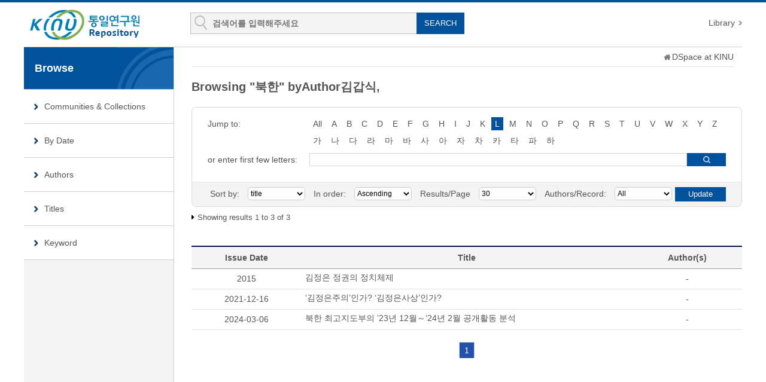

--- FILE ---
content_type: text/html;charset=UTF-8
request_url: https://repo.kinu.or.kr/handle/2015.oak/14/browse?type=author&sort_by=1&order=ASC&rpp=30&etal=-1&value=%EA%B9%80%EA%B0%91%EC%8B%9D%2C&starts_with=L
body_size: 20754
content:
<!DOCTYPE html>
<html lang="ko">
<head>
    <title>DSpace at KINU : Browsing DSpace</title>
    <meta http-equiv="content-type" content="text/html; charset=UTF-8"/>
    <meta name="Generator" content="DSpace 5.5"/>
    <meta name="viewport" content="width=device-width, initial-scale=1.0">
    <meta http-equiv="X-UA-Compatible" content="IE=edge"/>
    <link rel="shortcut icon" href="/favicon.ico" type="image/x-icon"/>
    <link rel="stylesheet" href="/static/css/jquery-ui-1.10.3.custom/redmond/jquery-ui-1.10.3.custom.css" type="text/css"/>
    <link rel="stylesheet" type="text/css" href="/css/common.css"/>
    <link rel="stylesheet" type="text/css" href="/css/b_type.css"/>
    <link rel="stylesheet" type="text/css" href="/css/media_query.css"/>
    <!--반응형 테이블 -->
    <link rel="stylesheet" type="text/css" href="/css/responsive-tables.css"/>
    <!-- Owl Carousel Assets -->
    <link rel="stylesheet" type="text/css" href="/css/owl.carousel.css"/>
    <!-- Slidebars CSS -->
    <link rel="stylesheet" href="/css/slidebars.css">
    <link rel="search" type="application/opensearchdescription+xml" href="/open-search/description.xml" title="DSpace"/>
        <script src="/static/js/jquery/jquery-1.10.2.min.js"></script>
    <script src="/static/js/jquery/jquery-ui-1.10.3.custom.min.js"></script>
    <script src="/static/js/holder.js"></script>
    <script src="/utils.js"></script>
    <script src="/static/js/choice-support.js"></script>
    <!-- Slidebars -->
    <script src="/js/slidebars.js"></script>
    <script src="/js/owl.carousel.js"></script>
    <script async src="https://www.googletagmanager.com/gtag/js?id=G-CJ9THWLQH8"></script>
<script>
 window.dataLayer = window.dataLayer || [];
 function gtag(){dataLayer.push(arguments);}
 gtag('js', new Date());
 gtag('config', 'G-CJ9THWLQH8');
</script>
</head>
<body>
<div id="sb-site" class="body_wrap">
    <div id="header">
            <div class="header_inner">
                <h1><a href="/">KINU Repository</a></h1>
                <div class="tablet_nav sb-toggle-right">
                    <a class="tablet_nav_bt" href="#"><span>menu</span></a>
                </div>
                <form method="get" action="/simple-search" id="searchForm">
                    <div class="header_search">
                        <dl>
                            <dt>검색</dt>
                            <dd class="int_dd">
                                <input type="text" class="inttype" placeholder="검색어를 입력해주세요" title="검색어입력" name="query" id="tequery"/>
                                <input type="submit" value="SEARCH" class="inner_search_bt">
                            </dd>
                        </dl>
                    </div>
                </form>
                <p class="g_box">
                    <a href="https://www.kinu.or.kr/lib" target="_blank" rel="noopener">Library</a>
                </p>
            </div>
            </div>
        <div id="sub_contents">
            <div id="sub_con_inner">
                <div id="nav_wrap">
                        <div class="left_nav">
							<h3>Browse</h3>
							<ul>
								<li><a href="/community-list">Communities&nbsp;&amp;&nbsp;Collections</a></li>
							<li><a href="/browse?type=dateissued&amp;order=DESC">By Date</a></li> 
							<li><a href="/browse?type=author">Authors</a></li> 
							<li><a href="/browse?type=title">Titles</a></li> 
							<li><a href="/browse?type=subject">Keyword</a></li> 
							</ul>
 							<ul>
</ul>
</div>
						
							<!-- 						<div class="sub_con_box"> -->
						</div>
                    <!-- nav_wrap : e -->
                    <div class="sub_con_box">
                    <div class="page_nav">
					<a href="/" class="home_link"></a><a href="">DSpace at KINU</a></div><script type="text/javascript">
function jumpTo (sel) {
	var url = '/browse?type=author&order=ASC&rpp=30';
	var sw = sel.value;
	var urlSuffix = "&starts_with="+encodeURI(sw);
	if(sw == "All") {
		urlSuffix = "";
	}
	                                         
	document.location.href = url + urlSuffix;
}

</script>

<div class="sub_right_con">
						<h4 class="h4_title">
							Browsing "북한" byAuthor김갑식,</h4>
						
						<div class="border_box atoz_box">
							<div class="az_inner">
								<div class="jump_box_wrap">
									<form method="get" action="/handle/2015.oak/14/browse">
										<input type="hidden" name="type" value="author"/>
										<input type="hidden" name="sort_by" value="1"/>
										<input type="hidden" name="order" value="ASC"/>
										<input type="hidden" name="rpp" value="30"/>
										<input type="hidden" name="etal" value="-1" />
										<input type="hidden" name="value" value="김갑식,"/>
										<div class="jump_title_box">
										<dl>
											<dt>Jump to:</dt>
											<dd>
												<a href="/handle/2015.oak/14/browse?type=author&amp;sort_by=1&amp;order=ASC&amp;rpp=30&amp;etal=-1&amp;value=%EA%B9%80%EA%B0%91%EC%8B%9D%2C" class="key_all">All</a>	
<a href="/handle/2015.oak/14/browse?type=author&amp;sort_by=1&amp;order=ASC&amp;rpp=30&amp;etal=-1&amp;value=%EA%B9%80%EA%B0%91%EC%8B%9D%2C&amp;starts_with=A" >A</a>
											<a href="/handle/2015.oak/14/browse?type=author&amp;sort_by=1&amp;order=ASC&amp;rpp=30&amp;etal=-1&amp;value=%EA%B9%80%EA%B0%91%EC%8B%9D%2C&amp;starts_with=B" >B</a>
											<a href="/handle/2015.oak/14/browse?type=author&amp;sort_by=1&amp;order=ASC&amp;rpp=30&amp;etal=-1&amp;value=%EA%B9%80%EA%B0%91%EC%8B%9D%2C&amp;starts_with=C" >C</a>
											<a href="/handle/2015.oak/14/browse?type=author&amp;sort_by=1&amp;order=ASC&amp;rpp=30&amp;etal=-1&amp;value=%EA%B9%80%EA%B0%91%EC%8B%9D%2C&amp;starts_with=D" >D</a>
											<a href="/handle/2015.oak/14/browse?type=author&amp;sort_by=1&amp;order=ASC&amp;rpp=30&amp;etal=-1&amp;value=%EA%B9%80%EA%B0%91%EC%8B%9D%2C&amp;starts_with=E" >E</a>
											<a href="/handle/2015.oak/14/browse?type=author&amp;sort_by=1&amp;order=ASC&amp;rpp=30&amp;etal=-1&amp;value=%EA%B9%80%EA%B0%91%EC%8B%9D%2C&amp;starts_with=F" >F</a>
											<a href="/handle/2015.oak/14/browse?type=author&amp;sort_by=1&amp;order=ASC&amp;rpp=30&amp;etal=-1&amp;value=%EA%B9%80%EA%B0%91%EC%8B%9D%2C&amp;starts_with=G" >G</a>
											<a href="/handle/2015.oak/14/browse?type=author&amp;sort_by=1&amp;order=ASC&amp;rpp=30&amp;etal=-1&amp;value=%EA%B9%80%EA%B0%91%EC%8B%9D%2C&amp;starts_with=H" >H</a>
											<a href="/handle/2015.oak/14/browse?type=author&amp;sort_by=1&amp;order=ASC&amp;rpp=30&amp;etal=-1&amp;value=%EA%B9%80%EA%B0%91%EC%8B%9D%2C&amp;starts_with=I" >I</a>
											<a href="/handle/2015.oak/14/browse?type=author&amp;sort_by=1&amp;order=ASC&amp;rpp=30&amp;etal=-1&amp;value=%EA%B9%80%EA%B0%91%EC%8B%9D%2C&amp;starts_with=J" >J</a>
											<a href="/handle/2015.oak/14/browse?type=author&amp;sort_by=1&amp;order=ASC&amp;rpp=30&amp;etal=-1&amp;value=%EA%B9%80%EA%B0%91%EC%8B%9D%2C&amp;starts_with=K" >K</a>
											<a href="/handle/2015.oak/14/browse?type=author&amp;sort_by=1&amp;order=ASC&amp;rpp=30&amp;etal=-1&amp;value=%EA%B9%80%EA%B0%91%EC%8B%9D%2C&amp;starts_with=L" class="on">L</a>
											<a href="/handle/2015.oak/14/browse?type=author&amp;sort_by=1&amp;order=ASC&amp;rpp=30&amp;etal=-1&amp;value=%EA%B9%80%EA%B0%91%EC%8B%9D%2C&amp;starts_with=M" >M</a>
											<a href="/handle/2015.oak/14/browse?type=author&amp;sort_by=1&amp;order=ASC&amp;rpp=30&amp;etal=-1&amp;value=%EA%B9%80%EA%B0%91%EC%8B%9D%2C&amp;starts_with=N" >N</a>
											<a href="/handle/2015.oak/14/browse?type=author&amp;sort_by=1&amp;order=ASC&amp;rpp=30&amp;etal=-1&amp;value=%EA%B9%80%EA%B0%91%EC%8B%9D%2C&amp;starts_with=O" >O</a>
											<a href="/handle/2015.oak/14/browse?type=author&amp;sort_by=1&amp;order=ASC&amp;rpp=30&amp;etal=-1&amp;value=%EA%B9%80%EA%B0%91%EC%8B%9D%2C&amp;starts_with=P" >P</a>
											<a href="/handle/2015.oak/14/browse?type=author&amp;sort_by=1&amp;order=ASC&amp;rpp=30&amp;etal=-1&amp;value=%EA%B9%80%EA%B0%91%EC%8B%9D%2C&amp;starts_with=Q" >Q</a>
											<a href="/handle/2015.oak/14/browse?type=author&amp;sort_by=1&amp;order=ASC&amp;rpp=30&amp;etal=-1&amp;value=%EA%B9%80%EA%B0%91%EC%8B%9D%2C&amp;starts_with=R" >R</a>
											<a href="/handle/2015.oak/14/browse?type=author&amp;sort_by=1&amp;order=ASC&amp;rpp=30&amp;etal=-1&amp;value=%EA%B9%80%EA%B0%91%EC%8B%9D%2C&amp;starts_with=S" >S</a>
											<a href="/handle/2015.oak/14/browse?type=author&amp;sort_by=1&amp;order=ASC&amp;rpp=30&amp;etal=-1&amp;value=%EA%B9%80%EA%B0%91%EC%8B%9D%2C&amp;starts_with=T" >T</a>
											<a href="/handle/2015.oak/14/browse?type=author&amp;sort_by=1&amp;order=ASC&amp;rpp=30&amp;etal=-1&amp;value=%EA%B9%80%EA%B0%91%EC%8B%9D%2C&amp;starts_with=U" >U</a>
											<a href="/handle/2015.oak/14/browse?type=author&amp;sort_by=1&amp;order=ASC&amp;rpp=30&amp;etal=-1&amp;value=%EA%B9%80%EA%B0%91%EC%8B%9D%2C&amp;starts_with=V" >V</a>
											<a href="/handle/2015.oak/14/browse?type=author&amp;sort_by=1&amp;order=ASC&amp;rpp=30&amp;etal=-1&amp;value=%EA%B9%80%EA%B0%91%EC%8B%9D%2C&amp;starts_with=W" >W</a>
											<a href="/handle/2015.oak/14/browse?type=author&amp;sort_by=1&amp;order=ASC&amp;rpp=30&amp;etal=-1&amp;value=%EA%B9%80%EA%B0%91%EC%8B%9D%2C&amp;starts_with=X" >X</a>
											<a href="/handle/2015.oak/14/browse?type=author&amp;sort_by=1&amp;order=ASC&amp;rpp=30&amp;etal=-1&amp;value=%EA%B9%80%EA%B0%91%EC%8B%9D%2C&amp;starts_with=Y" >Y</a>
											<a href="/handle/2015.oak/14/browse?type=author&amp;sort_by=1&amp;order=ASC&amp;rpp=30&amp;etal=-1&amp;value=%EA%B9%80%EA%B0%91%EC%8B%9D%2C&amp;starts_with=Z" >Z</a>
											<select class="m_key_sel mgb_10" onchange="javascript:jumpTo(this)">
													<option value="All" >All</option>
											<option value="A" >A</option>
											<option value="B" >B</option>
											<option value="C" >C</option>
											<option value="D" >D</option>
											<option value="E" >E</option>
											<option value="F" >F</option>
											<option value="G" >G</option>
											<option value="H" >H</option>
											<option value="I" >I</option>
											<option value="J" >J</option>
											<option value="K" >K</option>
											<option value="L"  selected="selected">L</option>
											<option value="M" >M</option>
											<option value="N" >N</option>
											<option value="O" >O</option>
											<option value="P" >P</option>
											<option value="Q" >Q</option>
											<option value="R" >R</option>
											<option value="S" >S</option>
											<option value="T" >T</option>
											<option value="U" >U</option>
											<option value="V" >V</option>
											<option value="W" >W</option>
											<option value="X" >X</option>
											<option value="Y" >Y</option>
											<option value="Z" >Z</option>
											</select>
											</dd>
										 
											<dd class="kor_key_dd">
											<a href="/handle/2015.oak/14/browse?type=author&amp;sort_by=1&amp;order=ASC&amp;rpp=30&amp;etal=-1&amp;value=%EA%B9%80%EA%B0%91%EC%8B%9D%2C&amp;starts_with=%EA%B0%80" >가</a>
											<a href="/handle/2015.oak/14/browse?type=author&amp;sort_by=1&amp;order=ASC&amp;rpp=30&amp;etal=-1&amp;value=%EA%B9%80%EA%B0%91%EC%8B%9D%2C&amp;starts_with=%EB%82%98" >나</a>
											<a href="/handle/2015.oak/14/browse?type=author&amp;sort_by=1&amp;order=ASC&amp;rpp=30&amp;etal=-1&amp;value=%EA%B9%80%EA%B0%91%EC%8B%9D%2C&amp;starts_with=%EB%8B%A4" >다</a>
											<a href="/handle/2015.oak/14/browse?type=author&amp;sort_by=1&amp;order=ASC&amp;rpp=30&amp;etal=-1&amp;value=%EA%B9%80%EA%B0%91%EC%8B%9D%2C&amp;starts_with=%EB%9D%BC" >라</a>
											<a href="/handle/2015.oak/14/browse?type=author&amp;sort_by=1&amp;order=ASC&amp;rpp=30&amp;etal=-1&amp;value=%EA%B9%80%EA%B0%91%EC%8B%9D%2C&amp;starts_with=%EB%A7%88" >마</a>
											<a href="/handle/2015.oak/14/browse?type=author&amp;sort_by=1&amp;order=ASC&amp;rpp=30&amp;etal=-1&amp;value=%EA%B9%80%EA%B0%91%EC%8B%9D%2C&amp;starts_with=%EB%B0%94" >바</a>
											<a href="/handle/2015.oak/14/browse?type=author&amp;sort_by=1&amp;order=ASC&amp;rpp=30&amp;etal=-1&amp;value=%EA%B9%80%EA%B0%91%EC%8B%9D%2C&amp;starts_with=%EC%82%AC" >사</a>
											<a href="/handle/2015.oak/14/browse?type=author&amp;sort_by=1&amp;order=ASC&amp;rpp=30&amp;etal=-1&amp;value=%EA%B9%80%EA%B0%91%EC%8B%9D%2C&amp;starts_with=%EC%95%84" >아</a>
											<a href="/handle/2015.oak/14/browse?type=author&amp;sort_by=1&amp;order=ASC&amp;rpp=30&amp;etal=-1&amp;value=%EA%B9%80%EA%B0%91%EC%8B%9D%2C&amp;starts_with=%EC%9E%90" >자</a>
											<a href="/handle/2015.oak/14/browse?type=author&amp;sort_by=1&amp;order=ASC&amp;rpp=30&amp;etal=-1&amp;value=%EA%B9%80%EA%B0%91%EC%8B%9D%2C&amp;starts_with=%EC%B0%A8" >차</a>
											<a href="/handle/2015.oak/14/browse?type=author&amp;sort_by=1&amp;order=ASC&amp;rpp=30&amp;etal=-1&amp;value=%EA%B9%80%EA%B0%91%EC%8B%9D%2C&amp;starts_with=%EC%B9%B4" >카</a>
											<a href="/handle/2015.oak/14/browse?type=author&amp;sort_by=1&amp;order=ASC&amp;rpp=30&amp;etal=-1&amp;value=%EA%B9%80%EA%B0%91%EC%8B%9D%2C&amp;starts_with=%ED%83%80" >타</a>
											<a href="/handle/2015.oak/14/browse?type=author&amp;sort_by=1&amp;order=ASC&amp;rpp=30&amp;etal=-1&amp;value=%EA%B9%80%EA%B0%91%EC%8B%9D%2C&amp;starts_with=%ED%8C%8C" >파</a>
											<a href="/handle/2015.oak/14/browse?type=author&amp;sort_by=1&amp;order=ASC&amp;rpp=30&amp;etal=-1&amp;value=%EA%B9%80%EA%B0%91%EC%8B%9D%2C&amp;starts_with=%ED%95%98" >하</a>
											<select class="m_key_sel" onchange="javascript:jumpTo(this)">
											<option value="가" >가</option>
											<option value="나" >나</option>
											<option value="다" >다</option>
											<option value="라" >라</option>
											<option value="마" >마</option>
											<option value="바" >바</option>
											<option value="사" >사</option>
											<option value="아" >아</option>
											<option value="자" >자</option>
											<option value="차" >차</option>
											<option value="카" >카</option>
											<option value="타" >타</option>
											<option value="파" >파</option>
											<option value="하" >하</option>
											</select>
									 		</dd>
								 		</dl>
										</div>
										<!-- jump_title_box : e -->
										<dl>
											<dt><label for="starts_with">or enter first few letters:</label></dt>
											<dd class="author_dd">
											 	<input type="text" class="inputtype_a" title="Browse by Author" name="starts_with" />
												<input type="submit" class="az_search_bt" value="search" />
											</dd>
										</dl>	
										</form>
									</div>
								</div>
							<div class="sort_box">
							<form method="get" action="/handle/2015.oak/14/browse">
									<input type="hidden" name="type" value="author"/>
									<input type="hidden" name="value" value="김갑식,"/>
									<ul>
										<li>
											<dl>
											<dt>Sort by:</dt>
												<dd>
													<select name="sort_by" class="seltype_a">
											<option value="1" selected="selected">title</option>
										           	<option value="2" >issue date</option>
										           	<option value="3" >submit date</option>
										           	</select>
											</dd>
											</dl>
										</li>
										<li>
											<dl>
												<dt>In order:</dt>
												<dd>
													<select name="order" class="seltype_a">
														<option value="ASC" selected="selected">Ascending</option>
														<option value="DESC" >Descending</option>
													</select>
												</dd>
											</dl>
										</li>
										<li>
											<dl>
												<dt>Results/Page</dt>
												<dd>
													<select name="rpp" class="seltype_a">
											<option value="5" >5</option>
											<option value="10" >10</option>
											<option value="15" >15</option>
											<option value="20" >20</option>
											<option value="25" >25</option>
											<option value="30" selected="selected">30</option>
											<option value="35" >35</option>
											<option value="40" >40</option>
											<option value="45" >45</option>
											<option value="50" >50</option>
											<option value="55" >55</option>
											<option value="60" >60</option>
											<option value="65" >65</option>
											<option value="70" >70</option>
											<option value="75" >75</option>
											<option value="80" >80</option>
											<option value="85" >85</option>
											<option value="90" >90</option>
											<option value="95" >95</option>
											<option value="100" >100</option>
											</select>
												</dd>
											</dl>
										</li>
										<li>
											<dl>
												<dt>Authors/Record:</dt>
												<dd>
													<select name="etal" class="seltype_a">
											<option value="0" selected="selected">All</option>
											<option value="1" >1</option>
												<option value="5" >5</option>
												<option value="10" >10</option>
												<option value="15" >15</option>
												<option value="20" >20</option>
												<option value="25" >25</option>
												<option value="30" >30</option>
												<option value="35" >35</option>
												<option value="40" >40</option>
												<option value="45" >45</option>
												<option value="50" >50</option>
												</select>
												</dd>
											</dl>
										</li>
									</ul>
									<input type="submit" class="blue_bt" name="submit_browse" value="Update"/>
									</form>
							</div>
							<!-- sort_box : e -->
						</div>
						<!-- border_box atoz_box : e -->
						
						<!-- 						<div class="panel-heading text-center"> -->
						<p class="items_box">
							Showing results 1 to 3 of 3</p>
						<!-- 						</div> -->
						<table class="list_tbl mgb_20" summary="This table browses all dspace content">
<colgroup>
<col width="20%" /><col width="60%" /><col width="20%" /></colgroup>
<thead><tr><th>Issue Date</th><th>Title</th><th>Author(s)</th></tr></thead><tbody><tr><td >2015</td><td class="alleft_td"><a href="/handle/2015.oak/7921">김정은 정권의 정치체제</a></td><td >-</td></tr>
<tr><td >2021-12-16</td><td class="alleft_td"><a href="/handle/2015.oak/12741">‘김정은주의’인가?  ‘김정은사상’인가?</a></td><td >-</td></tr>
<tr><td >2024-03-06</td><td class="alleft_td"><a href="/handle/2015.oak/15251">북한 최고지도부의 ’23년 12월～’24년 2월 공개활동 분석</a></td><td >-</td></tr>
</tbody></table>
<div class="pagination_box mgb_30">
						<div class="pagination_box mgb_30"><a  href="browse?type=author&order=ASC&rpp=30&etal=-1&sort_by=1&page=1&amp;offset=0"><strong>1</strong></a></div></div>
						
						
						<!-- 						<div class="panel-footer text-center"> -->
<!-- 						</div> -->
						</div>
					<!-- sub_right_con : e -->
				</div>
				<!-- sub_con_box : e -->
			</div>
			<!-- sub_con_inner : e -->
		</div>
		<!-- sub_contents : e -->
<div id="footer">
		<div class="footer_inner">
			<div class="footer_right">
				<ul>
					<li class="mail_icon"><a href="mailto:webmaster@kinu.or.kr">webmaster@kinu.or.kr</a></li>
				</ul>
			</div>
			<div class="footer_left">
				<h2><img src="/images/common/oak_logo_black.png" alt="OAK"/></h2>
				<p>통일연구원 리포지터리는 국립중앙도서관 OAK 보급사업으로 구축되었습니다. <a href="/feedback">Feedback</a></p>
			</div>
		</div>
	</div>
	<!-- footer : e -->
</div>
<!-- sb-site body_wrap : e -->
<!-- 오른쪽 메뉴 -->
<div class="sb-slidebar sb-right">
	<div class="right_nav_box">
		<h3>BROWSE</h3>
		<ul>
			<li><a href="/community-list">Communities&nbsp;&amp;&nbsp;Collections</a></li>
			<li><a href="/browse?type=dateissued">By Date</a></li> 
				<li><a href="/browse?type=author">Authors</a></li> 
				<li><a href="/browse?type=title">Titles</a></li> 
				<li><a href="/browse?type=subject">Keyword</a></li> 
				</ul>
	</div>
</div>
<script>
	(function($) {
		$(function() {
			$.slidebars();
			$("#owl-demo").owlCarousel({
				navigation : true,
				autoPlay : 6000,
				paginationSpeed : 400,
				singleItem : true
			});
		});
	})(jQuery.noConflict());
</script>
</body>
</html>

--- FILE ---
content_type: text/css
request_url: https://repo.kinu.or.kr/css/b_type.css
body_size: 57710
content:
@charset "UTF-8";

body { border-top:4px solid #02529b; }

input {border-radius: 0 !important; }

#header .header_inner { width:1200px; background: #fff; margin: 0 auto;  overflow: hidden; }
#header .header_inner h1 {float: left;  padding : 12px 0 10px 10px;  }
#header .header_inner h1 a { background:url(../images/common/logo.gif) no-repeat 0 0; width:216px; height: 52px; display: block;text-indent: -99999px;}

.g_box {float: right;margin: 26px 0px 0 0;   }
.g_box a { display: inline-block; background:url(../images/layout/top_nav_arrow.gif) no-repeat right 50%;  padding-right: 12px;color: #555;  }
.g_box a.fisrt_text { background: none; margin: 0;padding: 0;  }
.g_box a:hover { text-decoration: underline; }

/*추가부분*/
.alert_login_incorrect { margin-bottom: 10px; }
.alert_login_incorrect a { color: blue; }
.topdownlist_file { margin-top: 5px; }
.err_message { border: 1px solid #d5d5d5; border-radius: 10px; padding: 15px; }
.gohome_p { text-align: center; padding-top: 10px; }
.gohome_p a { text-decoration: underline; }
.sub_search_wrap dl .added_filters { margin-bottom: 10px; float: left; text-align:left; width:170px; line-height: 22px; border: 0px; }
.inputtype_a_added { height: 20px; border: 1px solid #d5d5d5; width: 99.8%; vertical-align: middle; margin-top: 4px; }
.discover_wrap_div { border-bottom: 1px solid #ccc; }
/* .pagination_box_discover { text-align: center; margin-bottom: 20px } */
.pagination_box_discover a {display: inline-block; text-align: center; border:1px solid #cdcdcd; line-height: 24px; height: 24px; width:24px;margin-left:-1px;}
.pagination_box_discover a:hover { background: #2151a8; ; color: #fff; }
.pagination_box_discover strong {text-align: center;  line-height: 24px; height: 24px; width:22px;  display:inline-block;background: #2151a8;font-weight: normal; color: #fff; }
.pagination_box_discover .pull-right { float: right; width:65px; text-indent: -99999px; background: url(../images/layout/pagination_arrow.png) no-repeat 50% 9px; border-radius:4px; }
.pagination_box_discover .pull-right:hover{ background:#2151a8 url(../images/layout/pagination_arrow.png) no-repeat 50% -14px;}
.pagination_box_discover .pull-left { float: left; width:65px; text-indent: -99999px; background: url(../images/layout/pagination_arrow.png) no-repeat 50% -84px; border-radius:4px; margin-left: 0px; }
.pagination_box_discover .pull-left:hover{ background:#2151a8 url(../images/layout/pagination_arrow.png) no-repeat 50% -107px;}

.header_search { position: relative; margin: 17px 0 0 52px; width:634px; float: left;  }
.header_search dl dt{ display: none; }
.header_search dl .advanced_dd {  float: left; }
.header_search dl .advanced_dd a{ display: block;  background: url(../images/layout/advanced_bg.gif) no-repeat 0 50%;   color: #333; font-size: 12px; height:36px; text-align: center; line-height: 36px;padding: 0 0 0 14px;  }
.header_search dl .advanced_dd a:hover { color: #222;  }



.header_search dl .int_dd {position: relative; padding: 6px 100px 0px 36px; margin: 0 20px 0 0px;border:1px solid #bcbcbc; height: 28px; background:#f3f3f3 url(../images/layout/search_int_bg.gif) no-repeat 6px 4px; float: left;width:320px;  }
.header_search dl .int_dd .inttype{background: #f3f3f3;  width:99.8%; height: 21px;border: 0px; font-weight: bold; font-size: 14px; color: #333;}
.header_search dl .int_dd .inner_search_bt  { display: block;background: #02529b; color: #fff;  position: absolute; right:-1px; top:-1px;height:36px; width:80px; text-align: center; line-height: 36px; border: 0px; cursor: pointer;}
.header_search dl .int_dd .inner_search_bt:hover{ background: #034078; }
.header_search dl .help_bt_dd { position: absolute;  right:0;top:0; }
.header_search dl .help_bt_dd a { background: url(../images/layout/advanced_bg02.gif) no-repeat 50% 50%; width:36px; height: 36px;text-indent: -99999px;  display: block; }





#nav_wrap { border:1px solid #ccc; overflow: hidden;  float: right; width:320px;height: 297px; }
.nav_inner h3 {display: none;  }
.nav_inner ul{ margin: 10px;}
.nav_inner ul li { border-bottom: 1px solid #ccc;  }
.nav_inner ul li a{display: block;  background: url(../images/layout/menu_icon01.png) no-repeat 20px 24px;  text-align: left; padding: 0 0 0 100px; line-height: 96px;font-size: 14px;height: 94px;   }
.nav_inner ul .menu_icon02 a{ background: url(../images/layout/menu_icon02.png) no-repeat 20px 27px;  }
.nav_inner ul .menu_icon03 {border-bottom: 0px;  }
.nav_inner ul .menu_icon03 a{ background: url(../images/layout/menu_icon03.png) no-repeat 20px 26px;  border-bottom: 0px;  }
.nav_inner ul li a:hover {  color: #113d6b; font-weight: bold;  }

#slide_wrap { margin: 0px 0 20px 0;  }
#slide_wrap .slide_inner {position:relative;  width:1200px; background:#f9f9f9; margin: 0 auto; height: 300px; }
#slide_wrap .slide_box { position: absolute; width:866px; height: 300px; background: url(../images/layout/search_bg.gif) no-repeat right 0; }
#slide_wrap .slide_box h3{ display: none; }
#slide_wrap .slide_box span {display: block; color: #fff; font-size: 18px;margin-bottom: 4px }
#slide_wrap .slide_box h4 { color: #fff; font-size: 40px; margin-bottom: 20px}

#contents { overflow: hidden; width:1200px;  margin: 0 auto 40px auto;   }
#contents:after { content: ''; display: block; clear: both; }
#contents .left_box { float: left; width: 49%; }
#contents .right_box { float: right ; width: 49%;}

.community_box { clear: both;  padding:20px 0 0 0;}

/* 한줄 community

.community_box ul { overflow: hidden; border:1px solid #ccc; padding: 2px 0;}
.community_box ul li { float: left; width:50%; position: relative;  }
.community_box ul li a{ height: 34px;line-height: 34px;  display: block;  padding: 0 0 0 20px; background: url(../images/layout/list_bullet.png) no-repeat 5px 50%;  margin: 0 10px; border-top:1px solid #e7e7e7;overflow: hidden;white-space: nowrap;
text-overflow: ellipsis;   }
.community_box ul li a:hover{text-decoration: underline;   }
.community_box ul li span { display: block;  position: absolute;  right:20px; top:10px;  background:#989898 url(../images/layout/community_round.gif) no-repeat left 0;  padding: 0 0 0 10px  }
.community_box ul li span em  {display: block;background:#989898 url(../images/layout/community_round.gif) no-repeat right -19px;color: #fff;padding: 0 10px 0 0; font-size: 11px; line-height: 18px; height: 18px;       }
.community_box ul .first_li a,
.community_box ul .second_li a{ border-top:0px;}
*/

.list_wrap { position: relative; }
.list_wrap .h4_title,
.community_box .h4_title { margin-bottom: 8px; }
.list_wrap .plus_more { position: absolute; display: block; background: url(../images/layout/plus_icon.gif) no-repeat 50% 50%; width:20px; height: 20px; text-indent: -99999px; top:0px; right:0px;  }
.list_wrap .plus_more:hover {  background:#f3f3f3 url(../images/layout/plus_icon.gif) no-repeat 50% 50%;  }
.add_tab .plus_more { top:10px;}


.list_inner { border:1px solid #d9d9d9; padding: 0 10px 0px 10px;   height: 314px; }
.list_inner ul li {background: url(../images/layout/list_bullet.png) no-repeat 7px 18px;  margin-top: 12px;
  padding: 12px 0 0 20px;  border-top:1px solid #e7e7e7  }
.list_inner ul li.first_top { border-top:0px; margin-top: 0px}
.list_inner ul li a{ display: block; color: #333; font-size: 15px;line-height: 18px; margin-bottom: 4px;  }
.list_inner ul li a:hover { text-decoration: underline;    }

.list_inner ul li a.topdown{ display: inline; color: #333; font-size: 15px;line-height: 18px; margin-bottom: 4px;  }
.list_inner ul li a.topdown:hover { text-decoration: underline;    }

.list_inner ul li span { display: block;  color: #898989; font-size: 13px;    }
.list_inner ul li .disk_icon  { display: inline-block;background: url(../images/layout/disk_icon.png) no-repeat 50% 50%;width:16px; height: 16px; vertical-align: middle; margin-left: 4px;  }
.tab_box { overflow: hidden; border-left: 1px solid #d9d9d9;}
.list_wrap .tab_box { margin-bottom: -1px; }
.tab_box:after {content: ''; display:  block; clear: both;  }
.tab_box ul li { float: left; width:200px; margin-left: -1px; }
.tab_box ul li a{ display: block;line-height: 37px;height: 38px;  font-size: 16px;  font-weight: bold;  color: #333;  background: #e8e8e8; border: 1px solid #d9d9d9; color: #333; text-align: center; }
.tab_box ul li a:hover {  background: #f0efef; }
.tab_box ul li .on {  background: #fff;  border-bottom: 1px solid #fff; }

.row_type_list { padding: 0 10px 0px 10px;   height: 320px;  }
/*11.19 수정*/
.row_type_list ul li { line-height: 20px; overflow: hidden;  height: 38px; position: relative;}
/*끝*/

#footer { border-top:1px solid #ccc; background:#5c5c5c url(../images/layout/diagonal_line.png) repeat; }
#footer .footer_inner{ overflow: hidden; position: relative; width:1200px;  margin: 0 auto;   padding: 0 0 20px 0;  }
.footer_inner a{ color: #a2a2a2;  }
.footer_inner:after { content: ''; display: block; clear: both; }
.footer_inner .footer_left {float: left; margin: 18px 0 0 0; }
.footer_inner .footer_left h2{float: left; }
.footer_inner .footer_left p {     margin: 12px 0 0 184px; color:#a2a2a2; font-size: 12px; }
.footer_inner .footer_left p a { display: inline-block; color: #fff; }
.footer_inner .footer_left p a:hover { text-decoration: underline; }
.footer_right  { float: right; margin: 25px 0 0 0;overflow: hidden;    }
.footer_right ul li { float: left; padding:0 20px;  }
.footer_right ul .mail_icon { background: url(../images/layout/footer_line.gif) no-repeat left 50% ;  }
.footer_right ul li a { display:block; color: #fff;line-height: 22px;   background: url(../images/layout/phone_icon.png) no-repeat left 50%; padding:0px 0 0 25px; font-size: 12px;  }
.footer_right ul li a:hover { text-decoration: underline;  }
.footer_right .mail_icon a{  background: url(../images/layout/mail_icon.png) no-repeat left 50% ;  }



.tablet_nav { display: none; float: right; }
.tablet_nav .tablet_nav_bt{ display:  block; width:69px;height: 51px;   background:#02529b url(../images/layout/nav_bt_bg.png) repeat 0 0; padding: 18px 0 0 0; text-align: center;  }
.tablet_nav_bt span { display: inline-block; background: url(../images/layout/nav_bt.gif) no-repeat 0 0; width:28px; height: 28px; text-indent: -99999px; }

.right_nav_box h3 { font-size: 18px; line-height: 69px;height: 69px; font-weight: bold; color: #979797; background: #292929;padding: 0 0 0 20px;margin-bottom: 14px;  }
.right_nav_box ul li { border-bottom: 1px solid #404040;}
.right_nav_box ul li a {display:block;line-height:40px;font-weight: bold;font-size: 16px; color: #b9b9b9;  background: url(../images/layout/right_nav_arrow.gif) no-repeat right 50%;  padding:0 0 0 16px; }

.search_inner { padding: 70px 66px; }
.search_box dl { position: relative;  padding: 0 248px 0 0; }
.search_box dl dt { display: none; } 
.search_box dl .intput_dd{  border:1px solid #7f8b97; background: url(../images/layout/search_int_bg.png) repeat;height: 33px;
  padding: 10px 10px 0 10px; }
.search_box dl .intput_dd input {border:0px; height: 22px; width:100%;font-size: 14px; font-weight: bold; background: transparent; color: #333; }
/*11.20 수정*/
.search_box dl .bt_dd{ position: absolute; right:156px;top:0;   } 
/*끝*/
.search_box dl .bt_dd .search_btn { display: inline-block; background:#0e467a url(../images/layout/search_btn.png) no-repeat 50% 50%; text-indent: -99999px; width:90px; height: 43px; vertical-align: top; border:1px solid #6a86a2; cursor: pointer;} 
.search_box dl .bt_dd .search_btn:hover{ background:#093a67 url(../images/layout/search_btn.png) no-repeat 50% 50%;  } 
.search_box dl .bt_dd .advanced_btn { color: #fff; width:148px; height: 45px; display: inline-block; text-align: center; line-height: 45px;  background: #454545;}
.search_box dl .bt_dd .advanced_btn:hover { background: #303030; }

.red_btn { display: inline-block;vertical-align: middle; background: url(../images/layout/red_bt_bg.gif) no-repeat right 0;  padding: 0 10px 0 0px  }
.red_btn em{ display: inline-block;background: url(../images/layout/red_bt_bg.gif) no-repeat left 0px; color: #fff;padding: 0 0px 0 10px; font-size: 11px; line-height: 22px; height: 22px;  }

/* sub */
#sub_contents {  }
#sub_con_inner { overflow: hidden; border-top:1px solid #d0d0d0;  width:1200px; margin: 0 auto;  background:url(../images/layout/sub_line.gif) repeat-y left 0; }
#sub_contents #nav_wrap { float: left; width:250px; border:none;height: auto;}
.sub_con_box { margin: 0 0 40px 280px; background: #fff;  min-height: 600px;}

.left_nav h3 {padding: 0 0 0 18px;line-height: 70px;height: 70px; font-size: 18px; font-weight: bold; background:#02529b url(../images/layout/left_title.gif) no-repeat right 0;color: #fff;border-bottom: 1px solid #d0d0d0;   }
.left_nav ul li {border-bottom: 1px solid #d0d0d0;  } 
.left_nav ul li a {padding:0 0 0 34px; height: 56px;line-height: 56px; font-size: 14px; display: block;background:#fff url(../images/layout/left_bullet.gif) no-repeat 16px 50%;   }
.left_nav ul li a:hover{background:#fff url(../images/layout/left_bullet_over.gif) no-repeat 16px 50%;  }

.page_nav {margin:0 14px 20px 0;font-size: 14px; line-height: 32px; border-bottom: 1px solid #e1e1e1; text-align: right;  }
.page_nav .home_link {display: inline-block; background: url(../images/layout/home_icon.png) no-repeat 50% 50%; width:16px;height: 16px;   text-indent: -99999px; vertical-align: middle; }
.page_nav .page_link {display: inline-block; padding: 0 0 0 10px;  background: url(../images/layout/page_arrow.gif) no-repeat 0 50%;margin: 0 0 0 3px;  }


.h4_title { font-size: 20px; margin-bottom: 20px;}
.h4_title span { background: url(../images/layout/orange_round_bg02.gif) no-repeat left 0; display:inline-block; padding: 0 0 0 10px; vertical-align: middle; margin: 0 0 0 6px;}
.h4_title span em { background: url(../images/layout/orange_round_bg02.gif) no-repeat right 0; display: inline-block;  color: #fff; padding: 0 10px 0 0; line-height: 24px; height: 24px;  vertical-align: top;font-size: 16px;font-family: arial; }
/*추가부분*/
.h4_title_incorrect { font-size: 20px; margin-bottom: 30px;}
.h4_title_incorrect span { background: url(../images/layout/advanced_bg02.gif) no-repeat left 0;  display:inline-block; padding: 0 0 0 10px; vertical-align: middle; margin: 0 0 0 6px;}
.h4_title_incorrect span em {background: url(../images/layout/orange_round_bg02.gif) no-repeat right 0; display: inline-block;  color: #fff; padding: 0 10px 0 0; line-height: 24px; height: 24px;  vertical-align: top;font-size: 16px;font-family: arial; }

.col_search_box { padding:8px 0;background: #f9f9f9; overflow: hidden;border-top: 1px solid #c0c0c0;border-bottom: 1px solid #c0c0c0; margin-bottom: 10px;}
.col_search_box:after { content: ''; display: block; clear: both; }
.col_search_box .blue_bt {position: absolute;right: 10px;top: 0; width:60px;}
.col_search_box ul li { width: 50%; float: left; margin-bottom: 6px; }
.col_search_box ul li dl dt { float: left;padding: 0 14px; text-align: center; line-height: 22px;}
.col_search_box ul li dl dd {margin: 0 0 0 100px; }
.col_search_box ul li dl .add_bt_dd { position: relative; padding: 0 80px 0 0; }
.col_search_box ul li dl .add_link_dd a{display: inline-block; line-height: 22px; margin-right: 10px; background: url(../images/layout/link_arrow02.gif) no-repeat right 8px; padding-right: 12px;color: #333; }
.col_search_box ul li dl .add_link_dd .last_link { margin-right:0;  }
.col_search_box ul li dl .add_link_dd a:hover{ text-decoration: underline;  }
.community_textbox { line-height: 22px; margin-bottom: 10px; }
/*수정부분*/
.inner_community_wrap { padding: 20px 0 30px 0; border-bottom: 1px solid #ccc;  }

.inner_community_wrap h4{   color: #4d5a75;  font-weight: bold;  font-size: 14px;  background: url(../images/layout/community_line.gif) no-repeat 0px top;  padding: 0 0 0px 12px; margin-bottom: 10px; }
.inner_community_wrap ul li { margin-bottom: 6px}
.inner_community_wrap ul li a{    padding-left: 14px;}
.inner_community_wrap ul li a:hover{text-decoration: underline;  }
.inner_community_wrap ul li .round_num {margin-left: 5px; display: inline-block; padding: 0 0 0 10px;  background: url(../images/layout/gray_round.png) no-repeat left 0; }
.inner_community_wrap ul li .round_num em { display: inline-block; padding: 0 10px 0 0px;  background: url(../images/layout/gray_round.png) no-repeat right 0; line-height: 19px; color: #222; }







.recent_box {  background: #f9f9f9; padding: 10px;  }
.recent_box h4 {margin-bottom: 8px;  background: url(../images/layout/recent_icon.png) no-repeat 0 50%;  padding:0 0 0 18px; }
.recent_box ul li{  background: url(../images/layout/bullet_list03.gif) no-repeat 8px 8px;  padding: 0 0px 0 18px;margin-bottom: 6px; }
.recent_box ul li a{ display: block; }
.recent_box ul li a:hover{text-decoration: underline; }

/* .pagination_box { text-align: center; margin-bottom: 20px } */
/* .pagination_box a {display: inline-block; text-align: center; border:1px solid #ccc; line-height: 26px; height: 26px; width:26px;} */
/* .pagination_box a:hover { background: #333c59; border:1px solid #333c59; color: #fff; } */
/* .pagination_box strong {text-align: center; border:1px solid #333c59; line-height: 26px; height: 26px; width:26px;  display:inline-block;background: #333c59;font-weight: normal; color: #fff; } */

/* .pagination_box .next_btn {text-indent: -99999px; background: url(../images/layout/pagination_arrow.png) no-repeat 50% 9px; } */
/* .pagination_box .next_btn:hover{ background:#333c59 url(../images/layout/pagination_arrow.png) no-repeat 50% -14px;} */
/* .pagination_box .prev_btn {text-indent: -99999px; background: url(../images/layout/pagination_arrow.png) no-repeat 50% -84px; } */
/* .pagination_box .prev_btn:hover{ background:#333c59 url(../images/layout/pagination_arrow.png) no-repeat 50% -107px;} */

/* .pagination_box .first_btn {text-indent: -99999px; background: url(../images/layout/pagination_arrow.png) no-repeat 50% -130px; } */
/* .pagination_box .first_btn:hover{ background:#333c59 url(../images/layout/pagination_arrow.png) no-repeat 50% -153px;} */
/* .pagination_box .last_btn {text-indent: -99999px; background: url(../images/layout/pagination_arrow.png) no-repeat 50% -37px; } */
/* .pagination_box .last_btn:hover{ background:#333c59 url(../images/layout/pagination_arrow.png) no-repeat 50% -60px;} */



.top_view_box {text-align: right; background: #f0f0f0; border:1px solid #cecece;overflow: hidden; margin-bottom: 20px; }
.top_view_box ul { float: right; }
.top_view_box ul li {padding: 0 10px; float: left; background: url(../images/layout/toppage_line.gif) repeat-y left 0; }
.top_view_box ul li a {height: 32px; color: #555; line-height: 32px; display: block; color: #555; }
.top_view_box ul li a:hover { text-decoration: underline; }
.top_view_box ul .this_page a{background: url(../images/layout/right_arrow02.png) no-repeat 0 50%;  padding: 0 0 0 16px; color: #333; }
.view_contents { padding: 0 10px; }
.view_contents .view_title {margin-bottom: 20px; font-size: 18px; color: #515151;font-weight: bold; }
.view_bt_box { border-top:1px solid #e6e6e6;border-bottom:1px solid #cecece; margin-bottom: 16px; height:30px;}
.view_bt_box .cited_span {  display: inline-block;  line-height: 30px; }
.view_bt_box .cited_span img { vertical-align: middle}
.view_bt_box .cited_span em { color: #cb7a11; font-weight: bold; }
.view_bt_box .science_span  { padding: 0 10px 0 10px;background: url(../images/layout/view_box_line.gif) no-repeat right 7px; margin-right: 10px; }






.view_inner_con {  padding: 0 0 0 0px; }
.view_inner_con dl { overflow: hidden; margin-bottom: 20px;  }
.view_inner_con dl:after{ content: ''; display: block;clear: both; } 															
.view_inner_con dl dt { color: #4b5ab8;font-size:16px;background: url(../images/layout/gray_arrow.png) no-repeat 0 50%; padding: 0 0 0 18px; margin-bottom: 6px;}
.view_inner_con dl dd {text-align: justify; line-height: 22px; }
.view_inner_con .row_dl dt {float: left; margin-right: 14px;  }
.view_inner_con .row_dl dd {float: left; line-height: 22px;text-align: justify  }
.view_inner_con dl .file_download  {text-align: left; border-top:1px solid #d4d4d4;border-bottom:1px solid #d4d4d4;  }
.view_inner_con dl .file_download .file_text { display: inline-block;  padding: 4px 0 4px 44px;}
.view_inner_con dl .file_download .file_text em{ display: inline-block;color: #757575; font-size: 13px; margin-left: 4px  }
.view_inner_con dl .file_download .adobe_icon { background: url(../images/layout/adobe_icon.gif) no-repeat 20px 10px; }
.view_inner_con dl .file_download .download_bt { line-height: 30px;border-left: 1px solid#cecece;display: block;float: right;background: #f8f8f8 url(../images/layout/download_icon.png) no-repeat 16px 50%;padding: 0 0px 0 32px;width:80px}

/*
.view_inner_con .row_dl .link_dd a{display: block; color: #507dc8;text-decoration: underline; }
.view_inner_con .row_dl .link_dd a em { display: inline-block;  background: url(../images/layout/sitelink_iconm.gif) no-repeat right 50%; width:19px; height: 14px; vertical-align: middle;text-indent: -99999px; margin-left: 10px;}
*/
.view_inner_con .row_dl dd .link_type { display: inline-block; color: #507dc8;text-decoration: underline;   word-break: break-all}  
.view_inner_con .row_dl dd .link_type em { display: inline-block; width:25px;  height: 22px;text-decoration: underline;background: url(../images/layout/sitelink_iconm.gif) no-repeat right 50%;  vertical-align: middle;  }

/*추가부분*/
.view_inner_con .h3_title_community { padding-top: 10px; } 
.title_discover { padding: 10px 0px 10px 0px; } 

.mylink_box {padding:0 10px; border:1px solid #dfdfdf; background: #fff; margin: 20px 20px 14px 20px; } 
.mylink_box a { display: block;text-align: center; color: #000;  border-bottom: 1px solid #dfdfdf;line-height: 32px;  font-size: 12px; } 
.mylink_box .last_link{border-bottom: none;  } 
.mylink_box a:hover{ text-decoration: underline; }
.left_rss_box { background: #fafafa url(../images/layout/rss_icon.gif) no-repeat 10px 50%;border:1px solid #dfdfdf; margin: 0 20px;padding: 0 0 0 46px; margin-top: 10px; }
.left_rss_box a{height: 34px;line-height: 34px;padding: 0 12px 0 0; display: inline-block; font-size: 16px; font-weight: bold;  }
.left_rss_box .rss1{ margin-right: 12px; background:  url(../images/layout/left_rss_line.gif) no-repeat right 50%;  }
.left_rss_box a:hover { text-decoration: underline; }


.border_box { border:1px solid #d8d8d8; border-radius: 8px;  }
.atoz_box { margin-bottom: 10px; }
.atoz_box .az_inner {padding: 16px 26px 16px 26px; position: relative; }



.az_inner dl {margin-bottom: 10px; }
.az_inner dl dt { float: left; text-align:left; width:170px; line-height: 22px;}
.az_inner dl dd { margin: 0 0 6px 170px;}
.az_inner dl dd .m_key_sel { display: none; }
.az_inner dl dd a{display: inline-block; padding: 0 6px;line-height: 22px;   }
.az_inner dl dd a:hover,
.az_inner dl dd .on { background: #02529b; color: #fff;  }
.az_inner dl .author_dd { position: relative; padding: 0 66px 0 0;  }

.az_inner dl .author_dd  .az_search_bt { display: block; position: absolute; right:0;top:0; background:#02529b  url(../images/layout/az_search_bt.png) no-repeat 50% 50%; width:65px;height: 22px; text-indent: -9999px; border: 0px;} 
.az_inner dl .author_dd  .az_search_bt:hover{background:#034078  url(../images/layout/az_search_bt.png) no-repeat 50% 50%;  }

.az_inner .jump_year_box dt { width:auto; }
/*수정부분*/
.az_inner .jump_year_box dd {margin: 0 0 6px 190px; }
.az_inner .jump_year_box .jump_int {margin: 0 0 0 0;   }

.az_inner .jump_year_box dd .seltype_a { width:120px; }
.az_inner .jump_year_box .jump_int em { display: inline-block; width:122px; font-size: normal;  }
.az_inner .jump_year_box .jump_int  .inputtype_year { height: 20px; border: 1px solid #d5d5d5; vertical-align: middle; width:120px; margin-left: 65px; }


.items_box  {margin-bottom:40px; background:  url(../images/layout/black_arrow.png) no-repeat 0 50%; font-size: 13px;  padding: 0 0 0 10px;  }

.name_browse {   padding: 0px 0; border-top: 1px solid #d1d1d1;overflow: border-bottom: 1px solid #d1d1d1;overflow:hidden; border-bottom: 0px; margin-bottom: 20px; }
.name_browse:after { content: ''; display: block; clear: both; }
.name_browse .name_box,
.name_browse .name_box02 { width:33.3%; float: left; }


.name_box ul li,
.name_box02 ul li {padding:0 20px 0 30px; position: relative; border-bottom: 1px solid #d1d1d1; background: url(../images/layout/cycle_bullet.png) no-repeat 16px 50%; }
.name_box ul li a,
.name_box02 ul li a {display: block;  line-height: 44px;  text-overflow: ellipsis;  white-space: nowrap;  word-wrap: normal;  overflow: hidden;   }
.name_box ul li a:hover,
.name_box02 ul li a:hover { text-decoration: underline; } 
.name_box ul li span,
.name_box02 ul li span  { display: block; position: absolute; right:20px;top:12px; color: #7d7d7d;background:#ff4200 url(../images/layout/orange_round.gif) no-repeat left 0;padding: 0 0 0 10px;     }

.name_box ul li span em,
.name_box02 ul li span em{display: block; height: 20px;padding: 0 10px 0 0;color: #fff;   background:#ff4200 url(../images/layout/orange_round.gif) no-repeat right bottom;   line-height: 20px;  }
.name_box02 ul {  overflow: hidden;background: #f3f3f3;  }
.name_box02 ul:after { content: ''; display: block; clear: both; }

.browse_link_box {margin: 0 0 0 171px; overflow: hidden;   }
.browse_link_box ul li  {  float: left;  margin-right: 6px; }
.browse_link_box ul li a{display: block; border-radius: 1px;  padding: 0 14px; line-height: 26px;height: 26px; background: #e4e4e4; border:1px solid #bcbcbc;   }
.browse_link_box ul li a:hover { background: #02529b; color: #fff; border:1px solid #02529b; }

.subscribe_box { margin-bottom: 30px; }
.subscribe_box a{color: #fff; display: inline-block; background: #878787; border:1px solid #cdcdcd; line-height: 26px; vertical-align: middle; padding: 0 10px; }


.sub_cc_list { margin: 0 0 0 12px; }
/*수정부분*/
.sub_cc_list ul li { margin-bottom:  30px; padding: 0 0 10px 0; overflow: hidden; } 
/* .sub_cc_list ul li { margin-bottom:  30px; background: url(../images/layout/diagonal_line.gif) repeat-x 0 bottom;  padding: 0 0 30px 0; overflow: hidden; }  */

.sub_cc_list ul .last_line {background: none; padding: 0; } 
.sub_cc_list ul li h4 a{ font-size: 16px;font-weight: normal;  padding:0 0 0 20px;background: url(../images/layout/folder_bullet.png) no-repeat 0 50%;}
.sub_cc_list ul li .sub_cc_ul {  margin: 0 0 0 150px;  padding: 0 0 0 50px; }
.sub_cc_list ul li .sub_cc_ul li { margin-bottom: 10px;background: none; padding: 0; float: left; width:50%; }
.sub_cc_list ul li .sub_cc_ul li a {   display: inline-block;  background: url(../images/layout/cc_bullet.gif) no-repeat 0px 50%;
  padding: 0 0 0 10px;  line-height: 22px;  font-size: 14px;  }
.sub_cc_list ul li a:hover { text-decoration: underline; }

/*수정부분*/
.sub_cc_list ul li .communitylist_wrap { border: 1px solid #d2d2d2; border-radius: 10px; padding: 10px; }
.sub_cc_list ul li .communitylist_wrap h4 a{ font-size: 16px;font-weight: normal;  padding:0 0 0 20px;background: url(../images/layout/folder_bullet.png) no-repeat 0 50%;}
.sub_cc_list ul li .communitylist_wrap .sub_cc_ul {  margin: 0 0 0 150px;  padding: 0 0 0 50px; }
.sub_cc_list ul li .communitylist_wrap .sub_cc_ul li { margin-bottom: 10px;background: none; padding: 0; float: left; width:50%; }
.sub_cc_list ul li .communitylist_wrap .sub_cc_ul li a {   display: inline-block;  background: url(../images/layout/cc_bullet.gif) no-repeat 0px 50%;
  padding: 0 0 0 10px;  line-height: 22px;  font-size: 14px;  }
.sub_cc_list ul li .communitylist_wrap a:hover { text-decoration: underline; }
.sub_cc_list ul li .communitylist_wrap ul { padding: 50px 0px 0px 20px; }
.sub_cc_list ul li .communitylist_wrap ul li a { display: inline-block;  background: url(../images/layout/cc_bullet.gif) no-repeat 0px 50%;
  padding: 0 0 0 10px;  line-height: 22px;  font-size: 14px; }

.sub_cc_list cmm_ttl { display: inline-block; }

.r_num_view { display: inline-block;  color: #7d7d7d;background:#ff4200 url(../images/layout/orange_round.gif) no-repeat left 0;padding: 0 0 0 6px; margin-left: 5px    }
.r_num_view em {  display: block; height: 20px;padding: 0 6px 0 0;color: #fff;   background:#ff4200 url(../images/layout/orange_round.gif) no-repeat right bottom;   line-height: 20px;  }

/*login*/
.login_box { border-top:2px solid #6d8d16; background: url(../images/layout/login_logo.png) no-repeat 56px 70px;padding:50px 104px 50px 0px;  border-bottom:1px solid #dedede; }
.login_inner { width:514px; margin: 0 0 0 314px; }
.login_inner .login_top_text  { color: #777; font-weight: bold; margin-bottom: 14px; }
.login_inner .login_int_box  { position: relative; padding: 0 170px 0 0; margin-bottom: 10px;}
.login_inner .login_int_box p {  padding: 8px 10px 0 10px;  background: url(../images/layout/login_int.png) no-repeat 0 0;  width: 326px;  height: 32px; }
.login_inner .login_int_box p input{height: 21px;  width: 100%; font-size: 14px; font-weight: bold;   border: 0px; }
.login_inner .login_int_box .email_p { margin-bottom: 10px; }
/*수정부분*/
.login_inner .login_int_box .login_btn {display: block; position: absolute;right:0; top:0; background: url(../images/layout/login_btn.png) no-repeat 0 0; width:159px;height: 91px; text-align: center; color: #fff; line-height: 90px; font-size: 20px; border: 0px; }

.login_inner .login_int_box .login_btn:hover{ background-position: 0 -108px}
.login_pw_bt {  margin-bottom: 16px;border-bottom:1px dashed #ccc; padding: 0 0 16px 0}
.login_pw_bt a{ display: block; color:#407bcb; text-decoration: underline;   }
.register_bt { background: url(../images/layout/login_bullet.png) no-repeat 0 50%;padding: 0 0 0 18px;  } 
.register_bt a{ display: inline-block; text-decoration: underline; color: #333;  } 


/* 테이블 */
.list_tbl { width:100%; border-top:2px solid #001357; }
.list_tbl thead th { background: #f3f3f3; border-bottom: 1px solid #9b9b9b;  padding: 10px 0;} 

.list_tbl thead .title_th { font-weight: normal; }
.list_tbl thead .title_th a{  font-weight: bold; display: inline-block; padding: 0 0 0 14px;background: url(../images/layout/th_arrow_up.png) no-repeat 0 50%; }
.list_tbl thead .title_th a:hover{ text-decoration: underline;  }

.list_tbl tbody td {border-bottom: 1px solid #e3e3e3;padding: 6px; text-align: center; }
.list_tbl tbody .alleft_td { text-align: left; }
.list_tbl tbody .alleft_td a {display: block; margin-bottom: 3px;  }
.list_tbl tbody .alleft_td a:hover  { text-decoration: underline;   }
.list_tbl tbody .td_inner {  color: #8a8a8a; }

/* 수정 */
.list_tbl_dis { width:100%; border-top:2px solid #001357; }
.list_tbl_dis thead th { background: #f3f3f3; border-bottom: 1px solid #9b9b9b;  padding: 10px 30px;} 

.list_tbl_dis thead .title_th { font-weight: normal; }
.list_tbl_dis thead .title_th a{  font-weight: bold; display: inline-block; padding: 0 0 0 14px;background: url(../images/layout/th_arrow_up.png) no-repeat 0 50%; }
.list_tbl_dis thead .title_th a:hover{ text-decoration: underline;  }

.list_tbl_dis tbody td {border-bottom: 1px solid #e3e3e3;padding: 10px; text-align: center; }
.list_tbl_dis tbody .alleft_td { text-align: left; padding-left: 30px; }
.list_tbl_dis tbody .alleft_td a {display: block; margin-bottom: 3px;  }
.list_tbl_dis tbody .alleft_td a:hover  { text-decoration: underline;   }
.list_tbl_dis tbody .td_inner {  color: #8a8a8a; }

.sort_box { padding:8px 26px 8px 16px;background: #f3f3f3; overflow: hidden;border-top: 1px solid #ececec;  border-radius: 0 0 8px 8px; -moz-border-radius:0 0 8px 8px;  -webkit-border-radius:0 0 8px 8px; }
.sort_box:after { content: ''; display: block; clear: both; }
.sort_box .blue_bt { float: right; }
.sort_box .blue_bt_search { float: right; }

.sort_box ul li { float: left; }
.sort_box ul li dl dt { float: left;padding: 0 14px; text-align: center; line-height: 22px;}
.sort_box ul li dl dd {float: left; width:96px;}



/* 버튼 타입 */
.blue_bt { display: inline-block; background: #02529b; color: #fff;height: 24px;line-height: 24px;border:0px; text-align: center; width:85px;} 
.blue_bt:hover{ background: #034078; } 

.red_bt { background: #d83535;   }



/*수정부분*/
.blue_bt_subscribe { display: inline-block; background: #6d8d16; color: #fff;height: 20px;line-height: 20px;border:0px; text-align: center; width:70px; cursor: pointer;} 
.blue_bt_subscribe:hover{ background: #648312; } 

/*수정부분*/
.blue_bt_search { display: inline-block; background: #6d8d16; color: #fff;height: 24px;line-height: 24px;border:0px; text-align: center; width:63px;} 
.blue_bt_search:hover{ background: #648312; } 

/*수정부분*/
.blue_bt_simpleandfull { display: inline-block; background: #6d8d16; color: #fff;height: 24px;line-height: 24px;border:0px; text-align: center; width:180px;} 
.blue_bt_simpleandfull:hover{ background: #648312; } 

.simpleandfullbtn_wrap { text-align: center;}




.test_ddd {position: relative;  border-radius: 4px;background: #fff;padding: 2px 0 0 0; border: 1px solid #999}
.test_ddd .fake_sel { background:#fff url(../images/layout/sel_bg.gif) no-repeat 50% 50%; width: 18px; height: 18px; position: absolute; right:7px; top:2px;display: block; }
.test_sel { background: transparent; border:none; width:98%;}


.sub_search_wrap { overflow: hidden; margin-bottom: 14px;padding-bottom: 14px; border-bottom: 1px solid #ddd;}
.sub_search_wrap dl dt{ border:1px solid #ddd; height: 26px; padding: 4px 0 0 0; width:160px;}
.sub_search_wrap dl dt .seltype_a { border:0px;background: #fff;}


.sub_search_wrap dl dd { position: relative;  padding:0 197px 0 0; }
.sub_search_wrap dl dd span { border:1px solid #d0d0d0;   display: block; padding: 4px 4px 0 4px;height: 26px;}
.sub_search_wrap dl dd span input {border:0px;font-size: 14px; width:99.8%; background: transparent;height: 22px;  }
/*수정부분*/
.sub_search_wrap dl dd .submit_bt  {cursor: pointer; position: absolute; right:127px;display: block;  border:0px; top: 0; background: #02529b url(../images/layout/az_search_bt.png) no-repeat 50% 50%; width: 65px; height: 32px; text-indent: -9999px;   }
.sub_search_wrap dl dd .submit_bt:hover { background: #034078 url(../images/layout/az_search_bt.png) no-repeat 50% 50%;   }




/*수정부분*/
.sub_search_wrap dl dd .ad_gray_bt  {background: #e4e4e4;border: 1px solid #bcbcbc; height: 30px; line-height: 30px; font-size: 12px; text-align: center;  position: absolute; right:0px; top:0;display: block;color: #555;width:109px; }

.sub_search_wrap dl dd .ad_gray_bt:hover{ background: #c3c3c3; color: #555; }


.az_inner dl .add_selspan  { padding: 0 58px 0 228px; }
.az_inner dl .add_selspan span {display: block; position: absolute; top:0; width:110px; }
.az_inner dl .add_selspan .first_sel { left:0; border: 0px; }
.az_inner dl .add_selspan .second_sel { left:114px; border: 0px; }
/*수정부분*/
.az_inner dl .add_selspan .first_sel_added { left:-3px; border: 0px; }
.az_inner dl .add_selspan .second_sel_added { left:111px; border: 0px; }

.az_inner dl .add_selspan .gray_bt { position: absolute; right:0;top:0; border-radius: 0px; -moz-border-radius: 0px; -webkit-border-radius: 0px; }
.gray_bt { background: #eee;border: 1px solid #bcbcbc; display: inline-block;  text-align: center; height: 22px; color: #555; cursor: pointer; padding: 0 14px; border-radius: 0px; -moz-border-radius: 0px; -webkit-border-radius: 0px; }
.gray_bt:hover {background:#c3c3c3 }
/*수정부분*/
.az_inner dl .add_selspan .gray_bt_added { position: absolute; right:14px; top:4px; border-radius: 0px; -moz-border-radius: 0px; -webkit-border-radius: 0px; }
.gray_bt_added { background: #eee;border: 1px solid #bcbcbc; display: inline-block;  text-align: center; height: 22px; color: #555; cursor: pointer; padding: 0 14px; border-radius: 0px; -moz-border-radius: 0px; -webkit-border-radius: 0px; }
.gray_bt_added:hover {background:#c3c3c3 }

.hits_box { margin-bottom: 30px;}
.depth_title { font-size: 14px; font-weight: bold; color: #333;  background: url(../images/layout/round_arrow.png) no-repeat 0 50%;padding: 0 0 0px 16px; margin-bottom: 10px; }
.hits_box .hits_inner { padding: 10px 0 10px 24px; background: #f3f3f3; overflow: hidden;  border-bottom: 1px solid #ccc; border-top: 1px solid #ccc;}
.hits_box .hits_inner:after {content: ''; display: block;  }
.hits_box ul li a{  display: block; background: url(../images/layout/hits_arrow.gif) no-repeat 0 10px; padding: 4px 0 4px 10px; }
.hits_box ul li a:hover{text-decoration: underline;}
.hits_box .hits_ul li { float: left; width:50%; }


.discover_wrap { border-top:0px;} 
.discover_wrap h4{ font-size: 12px; color: #999; border-bottom: 1px solid #ddd; padding: 0 0 10px 15px;} 

/* main community style */
/*수정부분*/
.cm_wrap { overflow: hidden;border:1px solid #ccc; padding: 20px 20px 0px 20px }

.cm_wrap:after { content: ''; display: block; clear: both;  }
.cm_wrap ul li { float: left;  margin-bottom: 28px}
.cm_wrap ul li .cm_title { background: url(../images/layout/square_bullet.gif) no-repeat 0 0; padding: 0 0 0 36px;font-weight: bold;   font-size: 15px; display: block;  line-height: 24px;}

/*11.19 수정*/
.cm_title span { background: url(../images/layout/round_bg.gif) no-repeat right 0; display: inline-block;padding: 0 10px 0 0; line-height: 0; }
.cm_title em {  background: url(../images/layout/round_bg.gif) no-repeat left 0;padding: 0 0 0 10px;  color: #fff;  display: inline-block;  font-size: 13px;  font-weight: bold;  margin: 0 0 0 6px;  line-height: 18px;  }
/*끝*/

.cm_wrap ul .col_md_1 {width:100%; }
.cm_wrap ul .col_md_2 {width:50%; }
.cm_wrap ul .col_md_4 { width:25%; }
.cm_wrap ul li ul {overflow: hidden; margin: 6px 0 0 0px}
.cm_wrap ul li li { margin: 0 0 0 38px; float: none; }
.cm_wrap ul li li a {  background: url(../images/layout/line_bullet.gif) no-repeat 0 15px;  display: block; padding: 4px 0 4px 12px; font-size: 14px; color: #555; line-height: 26px;}
.cm_wrap ul li a:hover { text-decoration: underline;}
.cm_wrap ul .fix_li { clear: both; margin: 0;padding: 0; }

.top_browse h3 { line-height: 30px; float: left;  }
.top_browse .browse_link_box {    margin: 0 0 0 120px; }
.top_browse .browse_link_box ul li {    width: 25%;    float: left;    margin-right: -1px; }
.top_browse .browse_link_box ul li a { text-align: center;  padding: 0;}
.top_browse .browse_link_box ul li a:hover { background: #113d6a; color: #fff;}





/*----------------------
	Page - Pagination					
 ----------------------*/
.pagination_box { text-align: center; margin-bottom: 20px }
.pagination_box a {display: inline-block; text-align: center; border:1px solid #cdcdcd; line-height: 24px; height: 24px; width:24px;margin-left:-1px;}
.pagination_box a:hover { background: #2151a8; ; color: #fff; border:1px solid #2151a8;  }
.pagination_box strong {text-align: center;  line-height: 24px; height: 24px; width:22px;  display:inline-block;background: #2151a8;font-weight: normal; color: #fff; border:1px solid #2151a8;  }

.pagination_box .next_btn {text-indent: -99999px; background: url(../images/layout/pagination_arrow.png) no-repeat 50% 9px; }
.pagination_box .next_btn:hover{ background:#2151a8 url(../images/layout/pagination_arrow.png) no-repeat 50% -14px;}
.pagination_box .prev_btn {text-indent: -99999px; background: url(../images/layout/pagination_arrow.png) no-repeat 50% -84px; }
.pagination_box .prev_btn:hover{ background:#2151a8 url(../images/layout/pagination_arrow.png) no-repeat 50% -107px;}

.pagination_box .first_btn {text-indent: -99999px; background: url(../images/layout/pagination_arrow.png) no-repeat 50% -130px; }
.pagination_box .first_btn:hover{ background:#2151a8 url(../images/layout/pagination_arrow.png) no-repeat 50% -153px;}
.pagination_box .last_btn {text-indent: -99999px; background: url(../images/layout/pagination_arrow.png) no-repeat 50% -37px; }
.pagination_box .last_btn:hover{ background:#2151a8 url(../images/layout/pagination_arrow.png) no-repeat 50% -60px;}

/* slide css*/
.slide_wrap { margin: 39px 0 0 0;border:1px solid #ddd;  }


.owl-carousel img {width:100%; height: 318px; }
.owl-carousel .img_shadow_box { background: url(../images/layout/slide_shadow.png) repeat 0 0; height: 80px;  position: relative; z-index: 9999; margin: -80px 0 0 0; color: #fff; font-size: 14px; padding: 0 0 0 30px; line-height: 80px;}
.owl-pagination { float: right; margin: 6px 0 0 0; }

.owl-theme .owl-controls{  width: 100%;    position: absolute;      text-align: left;    top: -40px;    left: -1px;}

.owl-theme .owl-controls .owl-buttons div{color: #FFF;	display: inline-block;	zoom: 1;	*display: inline;/*IE7 life-saver */	width:40px;height: 39px;text-indent: -99999px;	border:1px solid #ddd; border-bottom: 0px;}
.owl-theme .owl-controls .owl-buttons .owl-prev  { background: url(../images/layout/slide_arrow_left.png) no-repeat 50% 11px; }
.owl-theme .owl-controls .owl-buttons .owl-prev:hover  { background: url(../images/layout/slide_arrow_left.png) no-repeat 50% -37px; }
.owl-theme .owl-controls .owl-buttons .owl-next  { background: url(../images/layout/slide_arrow_right.png) no-repeat 50% 11px; }
.owl-theme .owl-controls .owl-buttons .owl-next:hover  { background: url(../images/layout/slide_arrow_right.png) no-repeat 50% -37px; }


/* Styling Pagination*/

.owl-theme .owl-controls .owl-page{
	display: inline-block;
	zoom: 1;
	*display: inline;/*IE7 life-saver */
}
.owl-theme .owl-controls .owl-page span{
	display: block;
	width: 13px;
	height: 13px;
	margin: 5px 3px;
	background: url(../images/layout/slide_nav_bg.png) no-repeat 0 0;
}

.owl-theme .owl-controls.clickable .owl-page:hover span { background: url(../images/layout/slide_nav_over.png) no-repeat 0 0px;}


.owl-theme .owl-controls .owl-page.active span{
	width:33px;
	background: url(../images/layout/slide_nav_bg.png) no-repeat 0 -32px;
	
}

/* If PaginationNumbers is true */

.owl-theme .owl-controls .owl-page span.owl-numbers{
	height: auto;
	width: auto;
	color: #FFF;
	padding: 2px 10px;
	font-size: 12px;
	-webkit-border-radius: 30px;
	-moz-border-radius: 30px;
	border-radius: 30px;
}

/* preloading images */
.owl-item.loading{
	min-height: 150px;
	background: url(AjaxLoader.gif) no-repeat center center
}


.help_text { background:#f3f3f3 url(../images/layout/help_line.gif) no-repeat 14px 0px; padding: 10px 10px 14px 14px;line-height: 18px; border: 1px solid #e9e9e9; margin-bottom: 10px; color: #555; font-weight: normal;}
.help_text span { display: block;border-bottom: 1px dashed #ddd; margin-bottom: 10px; padding-bottom: 10px; font-style: normal; }

.write_tbl {width: 100%; border-top: 2px solid #001357; }
.write_tbl tbody th { background: #f3f3f3; border-bottom: 1px solid #e3e3e3;}
.write_tbl tbody td { padding: 10px; border-bottom: 1px solid #e3e3e3; }

.add_chk { padding: 0 0 0 16px;position: relative; }
.add_chk span { position:absolute; left:0;top:5px;  }


/* community   */
.collection_area { margin-bottom: 20px; }
.collection_area h3 {background: url(../images/layout/collection_dotte.gif) repeat-x 0 bottom;  }
.collection_area h3 em { background: url(../images/layout/square_bullet02.gif) no-repeat 0 0;  line-height: 40px; padding: 0 0 0 50px;font-size: 18px; color: #222; display: block;   }

.collection_inner { margin: 0 0 0 40px; border-bottom: 1px solid #e1e1e1;  padding: 10px 0; overflow: hidden;} 
.collection_inner:after {content: ''; display: block; clear: both; } 
.collection_inner h4 {font-size: 14px; font-weight: normal;  background: url(../images/layout/gray_arrow02.png) no-repeat 13px 3px;padding: 0 0 0 29px; margin-bottom: 10px;}
.collection_inner ul { margin-left: 30px;}
.collection_inner ul li {float: left; width:50%; } 
.collection_inner ul li a{ display: block; font-size: 12px; line-height: 20px;  padding: 2px 0;} 
.collection_inner ul li a:hover { text-decoration: underline } 
.collection_inner ul li .round_num,
.collection_inner02 ul li .round_num {margin-left: 4px; display: inline-block; padding: 0 0 0 10px;  background: url(../images/layout/gray_round.png) no-repeat left 0; }
.collection_inner ul li .round_num em,
/*11-24 수정됨 */
.collection_inner02 ul li .round_num em { display: inline-block; padding: 0 10px 0 0px;  background: url(../images/layout/gray_round.png) no-repeat right 0; line-height: 20px; color: #333; }

.collection_inner02 { margin: 0 0 0 40px;

    padding: 10px 0;
    overflow: hidden; }
.collection_inner02 ul li { font-size: 14px; font-weight: normal;  background: url(../images/layout/gray_arrow02.png) no-repeat 13px 3px;padding: 0 0 0 29px; margin-bottom: 10px;  }

.collection_inner02 ul li a:hover { text-decoration: underline }


/*추가부분*/
.snsBox { position: relative; }
.snsBox_text { padding-top: 90px; }.
.err_message a { text-decoration: underline; }
.message_wrap { border: 1px solid #d5d5d5; border-radius: 10px; padding: 15px; margin-bottom: 10px; }
.message_wrap a { text-decoration: underline; }
.loggedIn_msg_wrap { border-bottom: 1px solid #d0d0d0; line-height: 30px; font-size: 14px; display: block; background: #fff; padding: 10px 0 10px 34px; }
.loggedIn_img { width: 16px; margin-left: -19px; }
.submit_main_box { border:1px solid #d8d8d8; border-radius: 8px; margin-bottom: 10px; padding: 10px 10px 10px 10px; }
.submit_main_box .top_submit_btn { padding-bottom: 10px; text-align: center; border-bottom: 1px solid #d8d8d8; }
.newSubmit_bt { display: inline-block; background: #6d8d16; color: #fff;height: 24px;line-height: 24px;border:0px; text-align: center; width:180px;}
.viewSubmit_bt { display: inline-block; background: #2657a0; color: #fff;height: 24px;line-height: 24px;border:0px; text-align: center; width:180px;}
.submission_tables_wrap .table { border:1px solid; padding-bottom: 5px; }
.submission_tables_wrap h3 { padding: 5px 0 5px 0; }
.submission_tables_wrap p { padding-bottom: 2px; }
.input_submit:hover { background: #648312; cursor: pointer; } 
.input_text { height: 20px; }
.input_submit { height: 22px; display: inline-block; background: #6d8d16; color: #fff; border:0px; width:130px; }
.mail_input_wrap { text-align: left; padding: 10px 0 10px 0; }
.mail_input_wrap .input_label { display: inline-block; }
.mail_input_wrap .input_text { display: inline-block; width: 160px; }
.ldap_netid { margin-left: 31px;}
.ldap_password { margin-left: 35px; }
.password_input_wrap { text-align: left; padding: 10px 0 10px 0; }
.password_input_wrap .input_label { display: inline-block; }
.password_input_wrap .input_password { display: inline-block; width: 160px; }
.password_input_wrap .input_submit { display: inline-block; background: #6d8d16; color: #fff; height: 17px; border:0px; width:130px; }
.password_input_wrap .pw_wrap { padding-bottom: 10px; }
.password_input_wrap .pw_wrap .input_password { margin-left: 58px; }
.password_input_wrap .pwconfirm_wrap .input_password { margin-left: 7px; }
.password_input_wrap .pwconfirm_wrap { padding-bottom: 10px; }
.password_input_wrap .submit_wrap { text-align: center; padding-top: 10px; }
.feedback_wrap { padding-top: 10px; float: left; width: 100%; }
.feedback_wrap .input_label { vertical-align: top; }
.feedback_wrap .input_text_wrap .input_text { width: 80%; }
.feedback_wrap .input_area_wrap { padding-top: 10px; }
.feedback_wrap .input_area_wrap .input_area { margin-left: 20px; }
.feedback_wrap .input_submit_wrap { text-align: center; }
.feedback_wrap .input_submit_wrap .input_submit { background: #6d8d16; color: #fff; height: 17px; border:0px; width:60px; }
.messages_wrap { padding-bottom: 10px; }
.messages_wrap .messages_box  { background:  url(../images/layout/black_arrow.png) no-repeat 0 50%; font-size: 13px;  padding: 0 0 0 10px;  }
.profile_form_wrap { padding: 10px 0 10px 0; }
.profile_label { display: inline-block; }
.profile_text { margin-left: 42px; }
.profile_select { margin-left: 57px; }
.profile_password { margin-left: 17px; }
.profile_form_wrap .first_name_wrap { padding-bottom: 10px; }
.profile_form_wrap .last_name_wrap { padding-bottom: 10px; }
.profile_form_wrap .telephone_wrap { padding-bottom: 10px; }
.profile_form_wrap .language_wrap { padding-bottom: 10px; }
.profile_form_wrap .language_wrap .input_select { margin-left: 56px; width: 140px; border:1px solid #ccc; background: #fff;height:22px;  font-size:12px;border-radius:5px; }
.statsTable_wrap { padding: 10px 0 10px 0; }
.mobile_menu { display: none; }
.row_type_list ul li a { display: block;  line-height: 18px;  text-overflow: ellipsis;  white-space: nowrap;  word-wrap: normal;  overflow: hidden; padding-right: 28px; }
.row_type_list ul li a:hover { text-decoration: underline; } 
/*11.19 수정*/
.row_type_list ul li span { display: block; position: absolute; right:0; top:16px; }
/*끝*/
.h5_title { font-size: 15px; margin-bottom: 10px;}
.recent_box h4 img { height: 13px; margin-bottom: -2px; padding-left: 15px; }
.recent_box h4 a {height: 34px;line-height: 34px;padding: 0 12px 0 0; display: inline-block; font-size: 13px; font-weight: bold;  }
.recent_box h4 a:hover { text-decoration: underline; }
.recent_box h4 .rss1 { background: url(../images/layout/left_rss_line.gif) no-repeat right 50%; }
.recent_box h4 .rss2 { background: url(../images/layout/left_rss_line.gif) no-repeat right 50%; }
.community_img_wrap { display: inline-block; vertical-align: top; }
.community_img_wrap .img_a { background: none; padding-left: 5px; }
.community_con_wrap { display: inline-block; vertical-align: top; padding-left: 5px; }
.collectionlist_wrap { padding-left: 5px; }
.collectionlist_wrap ul li a { display: inline-block; background: url(../images/layout/cc_bullet.gif) no-repeat 0px 50%;
  padding: 0 0 0 10px;  line-height: 22px;  font-size: 14px; }
.collection_wrap { border-bottom: 1px solid #d2d2d2; padding-bottom: 5px; }
.collectionDescription { padding-left: 15px; }
.progress_wrap { text-align: center; padding-bottom:20px; margin-bottom: 20px; border-bottom: 1px solid #eee; }
.input-group { padding: 10px 0 0 10px; }
.btn_group { margin-top: 10px;}
.gray_btn { background: #eee; border: 1px solid #bcbcbc; display: inline-block; text-align: center; height: 22px; color: #555; cursor: pointer; padding: 0 14px; }
.gray_btn:hover {background:#c3c3c3; }
.blue_btn { background: #2657a0; border: 1px solid #bcbcbc; display: inline-block; text-align: center; height: 22px; color: #fff; cursor: pointer; padding: 0 14px; }
.blue_btn:hover { background:#1a3b7f; }
.red_btn { background: #d33034; border: 1px solid #bcbcbc; display: inline-block; text-align: center; height: 22px; color: #fff; cursor: pointer; padding: 0 14px; }
.red_btn:hover {background:#ac1622; }
.green_btn { background: #6d8d16; border:1px solid #bcbcbc; display: inline-block; text-align: center; height: 22px; color: #fff; cursor: pointer; padding: 0 14px; } 
.greeh_btn:hover{ background: #648312; } 
.btntype_size_up { height: 24px; }
.input_group_inline span { display: inline-block; padding-right: 5px;}
.sel_100 { width: 99.8%; }
.msg_box_submission { padding-bottom: 10px; }
.help-block { color: #a2a2a2; padding: 10px 0 5px 0; }
.input_row { padding: 10px 0 15px 0; border-bottom: 1px solid #d8d8d8; }
.row_input_wrap { padding: 5px 0 0 0; }
.row_text_single { height: 20px; display: inline-block; }
.row_text_double { height: 20px; width: 200px; }
.input_row_label { display: block; }
.label-required:after { content: " *"; }
.input_row_day { width: 30px; height: 20px; }
.input_row_year { width: 60px; height: 20px; }
.input_select_wrap { margin: 0 0 0 -10px; }
.alert_warning_msg { font-weight: bold; color: red; }
.progress_bt_submission { border:0px;  display: inline-block; text-align: center; height: 22px; padding: 0 14px; } 
.submitProgressButtonDone { background: #6d8d16; color: #fff; border-radius: 5px !important; cursor: pointer; }
.submitProgressButtonDone:hover { background: #648312; }
.submitProgressButtonCurrent { background: #2657a0; color: #fff; border-radius: 5px !important; cursor: pointer; }
.submitProgressButtonCurrent:hover { background:#1a3b7f; }
.submitProgressButtonNotDone { background: #eee; color: #555; border-radius: 5px !important; border: 1px solid #d9d9d9; }
.access_setting_wrap { padding: 0 0 10px 0; }
.access_label { display: inline-block; }
.h3_access { padding: 0 0 15px 0; }
.access_input_wrap { padding: 0 0 10px 0; margin: 0 0 25px 0; border-bottom: 1px solid #d8d8d8; }
.input_group_access { padding-left: 15px; }
.access_input_text { height: 20px; }
.embargo_name { width: 98%; }
.embargo_date { width: 20%; }
.embargo_date_label { padding-bottom: 10px; }
.embargo_date[disabled] { cursor: not-allowed; background-color: #eee; }
.embargo_date_help { color: #a2a2a2; padding-top: 10px; }
.access_radio { padding: 10px 0 0 0; }
.access_text_area[disabled] { cursor: not-allowed; background-color: #eee; }
.list_tbl_single { width:40%; border-top:2px solid #001357; }
.list_tbl_single thead th { background: #f3f3f3; border-bottom: 1px solid #9b9b9b;  padding: 10px 10px 10px 0;} 
.list_tbl_single thead .title_th { font-weight: normal; }
.list_tbl_single thead .title_th a{  font-weight: bold; display: inline-block; padding: 0 0 0 14px;background: url(../images/layout/th_arrow_up.png) no-repeat 0 50%; }
.list_tbl_single thead .title_th a:hover{ text-decoration: underline;  }
.list_tbl_single tbody td {border-bottom: 1px solid #e3e3e3;padding: 10px; text-align: center; }
.list_tbl_single tbody .alleft_td { text-align: left; }
.list_tbl_single tbody .alleft_td a {display: block; margin-bottom: 3px;  }
.list_tbl_single tbody .alleft_td a:hover  { text-decoration: underline;   }
.list_tbl_single tbody .td_inner {  color: #8a8a8a; }
.list_tbl_wrap { padding: 10px 0 0 0; }
.list_heading { padding-bottom: 10px; }
.uploadHelp_p { padding-bottom: 10px; }
.message_block { padding-top: 10px;}
.review_wrap { margin: 10px 0 10px 0; }
.review_metadataField_wrap { display: inline-block; width: 70%; }
.review_btn_wrap { display: inline-block; width: 20%; float: right; text-align: right; }
.review_metadataField_wrap .metadataFieldLabel { width: 40%; float: left; }
.review_metadataField_wrap .metadataFieldValue { width: 60%; float: left; }
.show_license_p { padding: 10px 0 10px 0; }
.title_popup_wrap .h4_title span, .h5_title span { background: url(../images/layout/advanced_bg02.gif) no-repeat left 0; display:inline-block; padding: 0 0 0 10px; vertical-align: middle; margin: 0 0 0 6px;}
.password_wrap { padding-top: 10px; }
.panel_heading { padding-bottom: 5px; }
.items_detail_wrap { padding: 10px 0 5px 0; display: inline-block; width: 60%; float: left; }
.items_action_wrap { padding: 10px 0 5px 0; margin-left: 10px; display: inline-block; width: 35%; }
.actions_bt { width: 100%; height: 26px; }
.items_wrap { display: block; width: 100%; }
.file_select_row { padding: 10px 0 0 0; }
.fileUpload_bt_row { text-align: center; }
.seltype_margin { margin-left: 18px; }
.panel-heading { padding-top: 10px; }
.community_input_label { width: 25%; float: left; }
.community_input { display: block; width: 98%; height: 20px; font-size: 14px; margin-bottom: 5px; vertical-align: middle; }
.community_area { height: 100px; }
.community_span { width: 75%; float: left; }
.logo_btn_group { padding-left: 222px; }
.right_con_wrap { float: left; width: 76%; }
.sub_right_con { width: 100%; }
.community_row { padding: 20px 0 20px 0; }
.select_members_wrap { display: inline-block; width: 47%; }
.select_group_label { display: inline-block; font-weight: bold; vertical-align: top; }
.select_members_box { height: auto; width: 50%; }
.radio_input_wrap { display: inline-block; }
.radio_wrap { display: block; }
.arrow_orange { padding-bottom: 2px; }Long
.type_format { width: 30px; }
.curation_input { width: 79%; }
.labeltype_a { display: inline-block; }
.labeltype_b { display: block; }
.auto_height { height: auto; }
.admin_tools_wrap { margin-bottom: 15px; }
.btn_tools { display: inline-block; }
.ccl_icon { width: 150px; }
.btn_ccl_help { display: inline-block; color: #797979; height: 22px; font-size:12px; line-height: 17px; text-align: center; width:25px; border:1px solid #d9d9d9; border-radius: 11px; background:#eee;}
.owl-carousel .img_shadow_box a:hover { text-decoration: underline;}
.img_shadow_box a{text-decoration: underline;}

/*추가끝*/

/*community list */
.collection_inner .collection_depth { margin: 0 0 12px 27px; padding-bottom: 12px;overflow: hidden; }
.collection_inner .collection_depth:after { content: ''; display: block; clear: both; }
.collection_inner .last_depth { margin: 0 0 0px 20px; border-bottom: 0px; padding-bottom: 0px; margin-bottom: 0;}
.collection_inner .collection_depth h5 { font-size: 14px; font-weight: normal;background: url(../images/layout/arrow_bullet.gif) no-repeat 6px 6px;  padding: 0 0 8px 14px; margin-bottom: 6px; border-bottom: 1px dashed #e1e1e1;  }
.collection_inner .collection_depth ul { margin-left: 19px; }
/*community list */


.snsBox_wrap { padding: 10px; border: 1px solid #ddd;}